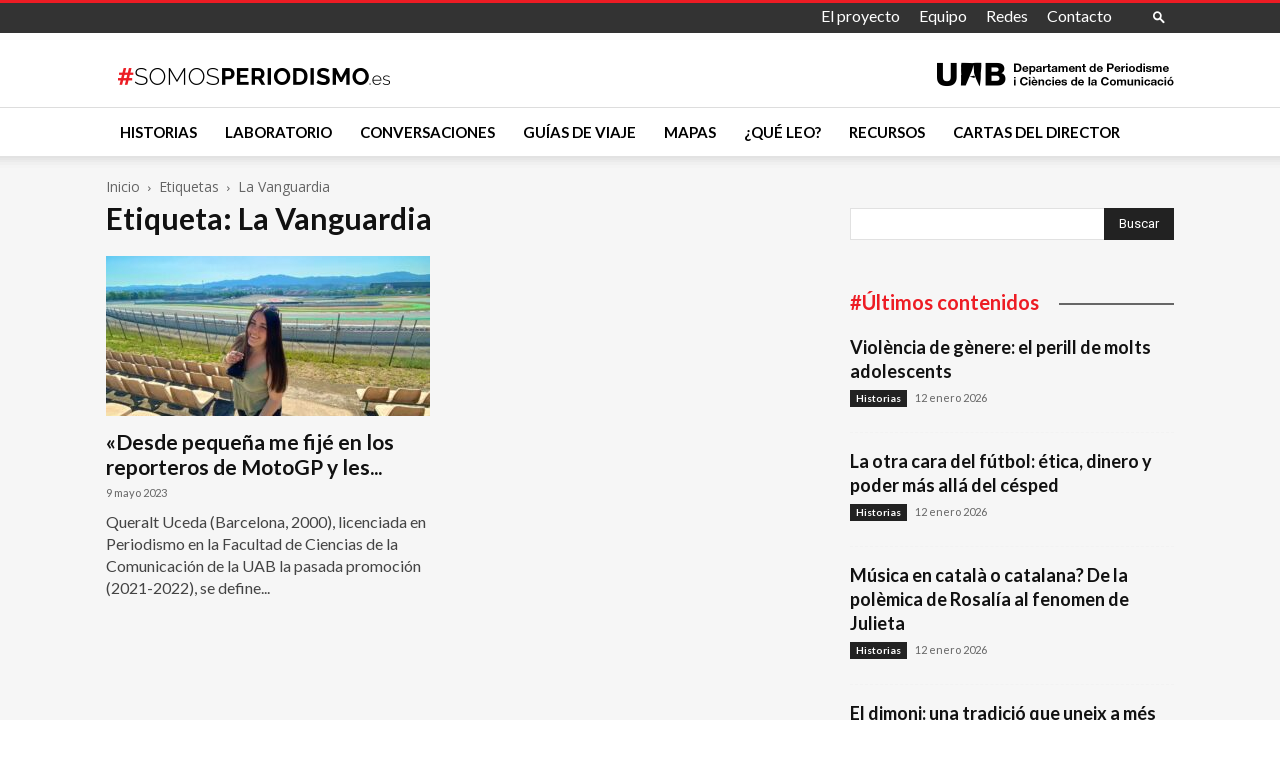

--- FILE ---
content_type: text/html; charset=utf-8
request_url: https://www.google.com/recaptcha/api2/anchor?ar=1&k=6LcErkIaAAAAAOkr-3BKX996RIw7uRQZZbxKlFQv&co=aHR0cHM6Ly9zb21vc3BlcmlvZGlzbW8uZXM6NDQz&hl=en&v=PoyoqOPhxBO7pBk68S4YbpHZ&size=invisible&anchor-ms=20000&execute-ms=30000&cb=rkxgptfvoa3l
body_size: 48735
content:
<!DOCTYPE HTML><html dir="ltr" lang="en"><head><meta http-equiv="Content-Type" content="text/html; charset=UTF-8">
<meta http-equiv="X-UA-Compatible" content="IE=edge">
<title>reCAPTCHA</title>
<style type="text/css">
/* cyrillic-ext */
@font-face {
  font-family: 'Roboto';
  font-style: normal;
  font-weight: 400;
  font-stretch: 100%;
  src: url(//fonts.gstatic.com/s/roboto/v48/KFO7CnqEu92Fr1ME7kSn66aGLdTylUAMa3GUBHMdazTgWw.woff2) format('woff2');
  unicode-range: U+0460-052F, U+1C80-1C8A, U+20B4, U+2DE0-2DFF, U+A640-A69F, U+FE2E-FE2F;
}
/* cyrillic */
@font-face {
  font-family: 'Roboto';
  font-style: normal;
  font-weight: 400;
  font-stretch: 100%;
  src: url(//fonts.gstatic.com/s/roboto/v48/KFO7CnqEu92Fr1ME7kSn66aGLdTylUAMa3iUBHMdazTgWw.woff2) format('woff2');
  unicode-range: U+0301, U+0400-045F, U+0490-0491, U+04B0-04B1, U+2116;
}
/* greek-ext */
@font-face {
  font-family: 'Roboto';
  font-style: normal;
  font-weight: 400;
  font-stretch: 100%;
  src: url(//fonts.gstatic.com/s/roboto/v48/KFO7CnqEu92Fr1ME7kSn66aGLdTylUAMa3CUBHMdazTgWw.woff2) format('woff2');
  unicode-range: U+1F00-1FFF;
}
/* greek */
@font-face {
  font-family: 'Roboto';
  font-style: normal;
  font-weight: 400;
  font-stretch: 100%;
  src: url(//fonts.gstatic.com/s/roboto/v48/KFO7CnqEu92Fr1ME7kSn66aGLdTylUAMa3-UBHMdazTgWw.woff2) format('woff2');
  unicode-range: U+0370-0377, U+037A-037F, U+0384-038A, U+038C, U+038E-03A1, U+03A3-03FF;
}
/* math */
@font-face {
  font-family: 'Roboto';
  font-style: normal;
  font-weight: 400;
  font-stretch: 100%;
  src: url(//fonts.gstatic.com/s/roboto/v48/KFO7CnqEu92Fr1ME7kSn66aGLdTylUAMawCUBHMdazTgWw.woff2) format('woff2');
  unicode-range: U+0302-0303, U+0305, U+0307-0308, U+0310, U+0312, U+0315, U+031A, U+0326-0327, U+032C, U+032F-0330, U+0332-0333, U+0338, U+033A, U+0346, U+034D, U+0391-03A1, U+03A3-03A9, U+03B1-03C9, U+03D1, U+03D5-03D6, U+03F0-03F1, U+03F4-03F5, U+2016-2017, U+2034-2038, U+203C, U+2040, U+2043, U+2047, U+2050, U+2057, U+205F, U+2070-2071, U+2074-208E, U+2090-209C, U+20D0-20DC, U+20E1, U+20E5-20EF, U+2100-2112, U+2114-2115, U+2117-2121, U+2123-214F, U+2190, U+2192, U+2194-21AE, U+21B0-21E5, U+21F1-21F2, U+21F4-2211, U+2213-2214, U+2216-22FF, U+2308-230B, U+2310, U+2319, U+231C-2321, U+2336-237A, U+237C, U+2395, U+239B-23B7, U+23D0, U+23DC-23E1, U+2474-2475, U+25AF, U+25B3, U+25B7, U+25BD, U+25C1, U+25CA, U+25CC, U+25FB, U+266D-266F, U+27C0-27FF, U+2900-2AFF, U+2B0E-2B11, U+2B30-2B4C, U+2BFE, U+3030, U+FF5B, U+FF5D, U+1D400-1D7FF, U+1EE00-1EEFF;
}
/* symbols */
@font-face {
  font-family: 'Roboto';
  font-style: normal;
  font-weight: 400;
  font-stretch: 100%;
  src: url(//fonts.gstatic.com/s/roboto/v48/KFO7CnqEu92Fr1ME7kSn66aGLdTylUAMaxKUBHMdazTgWw.woff2) format('woff2');
  unicode-range: U+0001-000C, U+000E-001F, U+007F-009F, U+20DD-20E0, U+20E2-20E4, U+2150-218F, U+2190, U+2192, U+2194-2199, U+21AF, U+21E6-21F0, U+21F3, U+2218-2219, U+2299, U+22C4-22C6, U+2300-243F, U+2440-244A, U+2460-24FF, U+25A0-27BF, U+2800-28FF, U+2921-2922, U+2981, U+29BF, U+29EB, U+2B00-2BFF, U+4DC0-4DFF, U+FFF9-FFFB, U+10140-1018E, U+10190-1019C, U+101A0, U+101D0-101FD, U+102E0-102FB, U+10E60-10E7E, U+1D2C0-1D2D3, U+1D2E0-1D37F, U+1F000-1F0FF, U+1F100-1F1AD, U+1F1E6-1F1FF, U+1F30D-1F30F, U+1F315, U+1F31C, U+1F31E, U+1F320-1F32C, U+1F336, U+1F378, U+1F37D, U+1F382, U+1F393-1F39F, U+1F3A7-1F3A8, U+1F3AC-1F3AF, U+1F3C2, U+1F3C4-1F3C6, U+1F3CA-1F3CE, U+1F3D4-1F3E0, U+1F3ED, U+1F3F1-1F3F3, U+1F3F5-1F3F7, U+1F408, U+1F415, U+1F41F, U+1F426, U+1F43F, U+1F441-1F442, U+1F444, U+1F446-1F449, U+1F44C-1F44E, U+1F453, U+1F46A, U+1F47D, U+1F4A3, U+1F4B0, U+1F4B3, U+1F4B9, U+1F4BB, U+1F4BF, U+1F4C8-1F4CB, U+1F4D6, U+1F4DA, U+1F4DF, U+1F4E3-1F4E6, U+1F4EA-1F4ED, U+1F4F7, U+1F4F9-1F4FB, U+1F4FD-1F4FE, U+1F503, U+1F507-1F50B, U+1F50D, U+1F512-1F513, U+1F53E-1F54A, U+1F54F-1F5FA, U+1F610, U+1F650-1F67F, U+1F687, U+1F68D, U+1F691, U+1F694, U+1F698, U+1F6AD, U+1F6B2, U+1F6B9-1F6BA, U+1F6BC, U+1F6C6-1F6CF, U+1F6D3-1F6D7, U+1F6E0-1F6EA, U+1F6F0-1F6F3, U+1F6F7-1F6FC, U+1F700-1F7FF, U+1F800-1F80B, U+1F810-1F847, U+1F850-1F859, U+1F860-1F887, U+1F890-1F8AD, U+1F8B0-1F8BB, U+1F8C0-1F8C1, U+1F900-1F90B, U+1F93B, U+1F946, U+1F984, U+1F996, U+1F9E9, U+1FA00-1FA6F, U+1FA70-1FA7C, U+1FA80-1FA89, U+1FA8F-1FAC6, U+1FACE-1FADC, U+1FADF-1FAE9, U+1FAF0-1FAF8, U+1FB00-1FBFF;
}
/* vietnamese */
@font-face {
  font-family: 'Roboto';
  font-style: normal;
  font-weight: 400;
  font-stretch: 100%;
  src: url(//fonts.gstatic.com/s/roboto/v48/KFO7CnqEu92Fr1ME7kSn66aGLdTylUAMa3OUBHMdazTgWw.woff2) format('woff2');
  unicode-range: U+0102-0103, U+0110-0111, U+0128-0129, U+0168-0169, U+01A0-01A1, U+01AF-01B0, U+0300-0301, U+0303-0304, U+0308-0309, U+0323, U+0329, U+1EA0-1EF9, U+20AB;
}
/* latin-ext */
@font-face {
  font-family: 'Roboto';
  font-style: normal;
  font-weight: 400;
  font-stretch: 100%;
  src: url(//fonts.gstatic.com/s/roboto/v48/KFO7CnqEu92Fr1ME7kSn66aGLdTylUAMa3KUBHMdazTgWw.woff2) format('woff2');
  unicode-range: U+0100-02BA, U+02BD-02C5, U+02C7-02CC, U+02CE-02D7, U+02DD-02FF, U+0304, U+0308, U+0329, U+1D00-1DBF, U+1E00-1E9F, U+1EF2-1EFF, U+2020, U+20A0-20AB, U+20AD-20C0, U+2113, U+2C60-2C7F, U+A720-A7FF;
}
/* latin */
@font-face {
  font-family: 'Roboto';
  font-style: normal;
  font-weight: 400;
  font-stretch: 100%;
  src: url(//fonts.gstatic.com/s/roboto/v48/KFO7CnqEu92Fr1ME7kSn66aGLdTylUAMa3yUBHMdazQ.woff2) format('woff2');
  unicode-range: U+0000-00FF, U+0131, U+0152-0153, U+02BB-02BC, U+02C6, U+02DA, U+02DC, U+0304, U+0308, U+0329, U+2000-206F, U+20AC, U+2122, U+2191, U+2193, U+2212, U+2215, U+FEFF, U+FFFD;
}
/* cyrillic-ext */
@font-face {
  font-family: 'Roboto';
  font-style: normal;
  font-weight: 500;
  font-stretch: 100%;
  src: url(//fonts.gstatic.com/s/roboto/v48/KFO7CnqEu92Fr1ME7kSn66aGLdTylUAMa3GUBHMdazTgWw.woff2) format('woff2');
  unicode-range: U+0460-052F, U+1C80-1C8A, U+20B4, U+2DE0-2DFF, U+A640-A69F, U+FE2E-FE2F;
}
/* cyrillic */
@font-face {
  font-family: 'Roboto';
  font-style: normal;
  font-weight: 500;
  font-stretch: 100%;
  src: url(//fonts.gstatic.com/s/roboto/v48/KFO7CnqEu92Fr1ME7kSn66aGLdTylUAMa3iUBHMdazTgWw.woff2) format('woff2');
  unicode-range: U+0301, U+0400-045F, U+0490-0491, U+04B0-04B1, U+2116;
}
/* greek-ext */
@font-face {
  font-family: 'Roboto';
  font-style: normal;
  font-weight: 500;
  font-stretch: 100%;
  src: url(//fonts.gstatic.com/s/roboto/v48/KFO7CnqEu92Fr1ME7kSn66aGLdTylUAMa3CUBHMdazTgWw.woff2) format('woff2');
  unicode-range: U+1F00-1FFF;
}
/* greek */
@font-face {
  font-family: 'Roboto';
  font-style: normal;
  font-weight: 500;
  font-stretch: 100%;
  src: url(//fonts.gstatic.com/s/roboto/v48/KFO7CnqEu92Fr1ME7kSn66aGLdTylUAMa3-UBHMdazTgWw.woff2) format('woff2');
  unicode-range: U+0370-0377, U+037A-037F, U+0384-038A, U+038C, U+038E-03A1, U+03A3-03FF;
}
/* math */
@font-face {
  font-family: 'Roboto';
  font-style: normal;
  font-weight: 500;
  font-stretch: 100%;
  src: url(//fonts.gstatic.com/s/roboto/v48/KFO7CnqEu92Fr1ME7kSn66aGLdTylUAMawCUBHMdazTgWw.woff2) format('woff2');
  unicode-range: U+0302-0303, U+0305, U+0307-0308, U+0310, U+0312, U+0315, U+031A, U+0326-0327, U+032C, U+032F-0330, U+0332-0333, U+0338, U+033A, U+0346, U+034D, U+0391-03A1, U+03A3-03A9, U+03B1-03C9, U+03D1, U+03D5-03D6, U+03F0-03F1, U+03F4-03F5, U+2016-2017, U+2034-2038, U+203C, U+2040, U+2043, U+2047, U+2050, U+2057, U+205F, U+2070-2071, U+2074-208E, U+2090-209C, U+20D0-20DC, U+20E1, U+20E5-20EF, U+2100-2112, U+2114-2115, U+2117-2121, U+2123-214F, U+2190, U+2192, U+2194-21AE, U+21B0-21E5, U+21F1-21F2, U+21F4-2211, U+2213-2214, U+2216-22FF, U+2308-230B, U+2310, U+2319, U+231C-2321, U+2336-237A, U+237C, U+2395, U+239B-23B7, U+23D0, U+23DC-23E1, U+2474-2475, U+25AF, U+25B3, U+25B7, U+25BD, U+25C1, U+25CA, U+25CC, U+25FB, U+266D-266F, U+27C0-27FF, U+2900-2AFF, U+2B0E-2B11, U+2B30-2B4C, U+2BFE, U+3030, U+FF5B, U+FF5D, U+1D400-1D7FF, U+1EE00-1EEFF;
}
/* symbols */
@font-face {
  font-family: 'Roboto';
  font-style: normal;
  font-weight: 500;
  font-stretch: 100%;
  src: url(//fonts.gstatic.com/s/roboto/v48/KFO7CnqEu92Fr1ME7kSn66aGLdTylUAMaxKUBHMdazTgWw.woff2) format('woff2');
  unicode-range: U+0001-000C, U+000E-001F, U+007F-009F, U+20DD-20E0, U+20E2-20E4, U+2150-218F, U+2190, U+2192, U+2194-2199, U+21AF, U+21E6-21F0, U+21F3, U+2218-2219, U+2299, U+22C4-22C6, U+2300-243F, U+2440-244A, U+2460-24FF, U+25A0-27BF, U+2800-28FF, U+2921-2922, U+2981, U+29BF, U+29EB, U+2B00-2BFF, U+4DC0-4DFF, U+FFF9-FFFB, U+10140-1018E, U+10190-1019C, U+101A0, U+101D0-101FD, U+102E0-102FB, U+10E60-10E7E, U+1D2C0-1D2D3, U+1D2E0-1D37F, U+1F000-1F0FF, U+1F100-1F1AD, U+1F1E6-1F1FF, U+1F30D-1F30F, U+1F315, U+1F31C, U+1F31E, U+1F320-1F32C, U+1F336, U+1F378, U+1F37D, U+1F382, U+1F393-1F39F, U+1F3A7-1F3A8, U+1F3AC-1F3AF, U+1F3C2, U+1F3C4-1F3C6, U+1F3CA-1F3CE, U+1F3D4-1F3E0, U+1F3ED, U+1F3F1-1F3F3, U+1F3F5-1F3F7, U+1F408, U+1F415, U+1F41F, U+1F426, U+1F43F, U+1F441-1F442, U+1F444, U+1F446-1F449, U+1F44C-1F44E, U+1F453, U+1F46A, U+1F47D, U+1F4A3, U+1F4B0, U+1F4B3, U+1F4B9, U+1F4BB, U+1F4BF, U+1F4C8-1F4CB, U+1F4D6, U+1F4DA, U+1F4DF, U+1F4E3-1F4E6, U+1F4EA-1F4ED, U+1F4F7, U+1F4F9-1F4FB, U+1F4FD-1F4FE, U+1F503, U+1F507-1F50B, U+1F50D, U+1F512-1F513, U+1F53E-1F54A, U+1F54F-1F5FA, U+1F610, U+1F650-1F67F, U+1F687, U+1F68D, U+1F691, U+1F694, U+1F698, U+1F6AD, U+1F6B2, U+1F6B9-1F6BA, U+1F6BC, U+1F6C6-1F6CF, U+1F6D3-1F6D7, U+1F6E0-1F6EA, U+1F6F0-1F6F3, U+1F6F7-1F6FC, U+1F700-1F7FF, U+1F800-1F80B, U+1F810-1F847, U+1F850-1F859, U+1F860-1F887, U+1F890-1F8AD, U+1F8B0-1F8BB, U+1F8C0-1F8C1, U+1F900-1F90B, U+1F93B, U+1F946, U+1F984, U+1F996, U+1F9E9, U+1FA00-1FA6F, U+1FA70-1FA7C, U+1FA80-1FA89, U+1FA8F-1FAC6, U+1FACE-1FADC, U+1FADF-1FAE9, U+1FAF0-1FAF8, U+1FB00-1FBFF;
}
/* vietnamese */
@font-face {
  font-family: 'Roboto';
  font-style: normal;
  font-weight: 500;
  font-stretch: 100%;
  src: url(//fonts.gstatic.com/s/roboto/v48/KFO7CnqEu92Fr1ME7kSn66aGLdTylUAMa3OUBHMdazTgWw.woff2) format('woff2');
  unicode-range: U+0102-0103, U+0110-0111, U+0128-0129, U+0168-0169, U+01A0-01A1, U+01AF-01B0, U+0300-0301, U+0303-0304, U+0308-0309, U+0323, U+0329, U+1EA0-1EF9, U+20AB;
}
/* latin-ext */
@font-face {
  font-family: 'Roboto';
  font-style: normal;
  font-weight: 500;
  font-stretch: 100%;
  src: url(//fonts.gstatic.com/s/roboto/v48/KFO7CnqEu92Fr1ME7kSn66aGLdTylUAMa3KUBHMdazTgWw.woff2) format('woff2');
  unicode-range: U+0100-02BA, U+02BD-02C5, U+02C7-02CC, U+02CE-02D7, U+02DD-02FF, U+0304, U+0308, U+0329, U+1D00-1DBF, U+1E00-1E9F, U+1EF2-1EFF, U+2020, U+20A0-20AB, U+20AD-20C0, U+2113, U+2C60-2C7F, U+A720-A7FF;
}
/* latin */
@font-face {
  font-family: 'Roboto';
  font-style: normal;
  font-weight: 500;
  font-stretch: 100%;
  src: url(//fonts.gstatic.com/s/roboto/v48/KFO7CnqEu92Fr1ME7kSn66aGLdTylUAMa3yUBHMdazQ.woff2) format('woff2');
  unicode-range: U+0000-00FF, U+0131, U+0152-0153, U+02BB-02BC, U+02C6, U+02DA, U+02DC, U+0304, U+0308, U+0329, U+2000-206F, U+20AC, U+2122, U+2191, U+2193, U+2212, U+2215, U+FEFF, U+FFFD;
}
/* cyrillic-ext */
@font-face {
  font-family: 'Roboto';
  font-style: normal;
  font-weight: 900;
  font-stretch: 100%;
  src: url(//fonts.gstatic.com/s/roboto/v48/KFO7CnqEu92Fr1ME7kSn66aGLdTylUAMa3GUBHMdazTgWw.woff2) format('woff2');
  unicode-range: U+0460-052F, U+1C80-1C8A, U+20B4, U+2DE0-2DFF, U+A640-A69F, U+FE2E-FE2F;
}
/* cyrillic */
@font-face {
  font-family: 'Roboto';
  font-style: normal;
  font-weight: 900;
  font-stretch: 100%;
  src: url(//fonts.gstatic.com/s/roboto/v48/KFO7CnqEu92Fr1ME7kSn66aGLdTylUAMa3iUBHMdazTgWw.woff2) format('woff2');
  unicode-range: U+0301, U+0400-045F, U+0490-0491, U+04B0-04B1, U+2116;
}
/* greek-ext */
@font-face {
  font-family: 'Roboto';
  font-style: normal;
  font-weight: 900;
  font-stretch: 100%;
  src: url(//fonts.gstatic.com/s/roboto/v48/KFO7CnqEu92Fr1ME7kSn66aGLdTylUAMa3CUBHMdazTgWw.woff2) format('woff2');
  unicode-range: U+1F00-1FFF;
}
/* greek */
@font-face {
  font-family: 'Roboto';
  font-style: normal;
  font-weight: 900;
  font-stretch: 100%;
  src: url(//fonts.gstatic.com/s/roboto/v48/KFO7CnqEu92Fr1ME7kSn66aGLdTylUAMa3-UBHMdazTgWw.woff2) format('woff2');
  unicode-range: U+0370-0377, U+037A-037F, U+0384-038A, U+038C, U+038E-03A1, U+03A3-03FF;
}
/* math */
@font-face {
  font-family: 'Roboto';
  font-style: normal;
  font-weight: 900;
  font-stretch: 100%;
  src: url(//fonts.gstatic.com/s/roboto/v48/KFO7CnqEu92Fr1ME7kSn66aGLdTylUAMawCUBHMdazTgWw.woff2) format('woff2');
  unicode-range: U+0302-0303, U+0305, U+0307-0308, U+0310, U+0312, U+0315, U+031A, U+0326-0327, U+032C, U+032F-0330, U+0332-0333, U+0338, U+033A, U+0346, U+034D, U+0391-03A1, U+03A3-03A9, U+03B1-03C9, U+03D1, U+03D5-03D6, U+03F0-03F1, U+03F4-03F5, U+2016-2017, U+2034-2038, U+203C, U+2040, U+2043, U+2047, U+2050, U+2057, U+205F, U+2070-2071, U+2074-208E, U+2090-209C, U+20D0-20DC, U+20E1, U+20E5-20EF, U+2100-2112, U+2114-2115, U+2117-2121, U+2123-214F, U+2190, U+2192, U+2194-21AE, U+21B0-21E5, U+21F1-21F2, U+21F4-2211, U+2213-2214, U+2216-22FF, U+2308-230B, U+2310, U+2319, U+231C-2321, U+2336-237A, U+237C, U+2395, U+239B-23B7, U+23D0, U+23DC-23E1, U+2474-2475, U+25AF, U+25B3, U+25B7, U+25BD, U+25C1, U+25CA, U+25CC, U+25FB, U+266D-266F, U+27C0-27FF, U+2900-2AFF, U+2B0E-2B11, U+2B30-2B4C, U+2BFE, U+3030, U+FF5B, U+FF5D, U+1D400-1D7FF, U+1EE00-1EEFF;
}
/* symbols */
@font-face {
  font-family: 'Roboto';
  font-style: normal;
  font-weight: 900;
  font-stretch: 100%;
  src: url(//fonts.gstatic.com/s/roboto/v48/KFO7CnqEu92Fr1ME7kSn66aGLdTylUAMaxKUBHMdazTgWw.woff2) format('woff2');
  unicode-range: U+0001-000C, U+000E-001F, U+007F-009F, U+20DD-20E0, U+20E2-20E4, U+2150-218F, U+2190, U+2192, U+2194-2199, U+21AF, U+21E6-21F0, U+21F3, U+2218-2219, U+2299, U+22C4-22C6, U+2300-243F, U+2440-244A, U+2460-24FF, U+25A0-27BF, U+2800-28FF, U+2921-2922, U+2981, U+29BF, U+29EB, U+2B00-2BFF, U+4DC0-4DFF, U+FFF9-FFFB, U+10140-1018E, U+10190-1019C, U+101A0, U+101D0-101FD, U+102E0-102FB, U+10E60-10E7E, U+1D2C0-1D2D3, U+1D2E0-1D37F, U+1F000-1F0FF, U+1F100-1F1AD, U+1F1E6-1F1FF, U+1F30D-1F30F, U+1F315, U+1F31C, U+1F31E, U+1F320-1F32C, U+1F336, U+1F378, U+1F37D, U+1F382, U+1F393-1F39F, U+1F3A7-1F3A8, U+1F3AC-1F3AF, U+1F3C2, U+1F3C4-1F3C6, U+1F3CA-1F3CE, U+1F3D4-1F3E0, U+1F3ED, U+1F3F1-1F3F3, U+1F3F5-1F3F7, U+1F408, U+1F415, U+1F41F, U+1F426, U+1F43F, U+1F441-1F442, U+1F444, U+1F446-1F449, U+1F44C-1F44E, U+1F453, U+1F46A, U+1F47D, U+1F4A3, U+1F4B0, U+1F4B3, U+1F4B9, U+1F4BB, U+1F4BF, U+1F4C8-1F4CB, U+1F4D6, U+1F4DA, U+1F4DF, U+1F4E3-1F4E6, U+1F4EA-1F4ED, U+1F4F7, U+1F4F9-1F4FB, U+1F4FD-1F4FE, U+1F503, U+1F507-1F50B, U+1F50D, U+1F512-1F513, U+1F53E-1F54A, U+1F54F-1F5FA, U+1F610, U+1F650-1F67F, U+1F687, U+1F68D, U+1F691, U+1F694, U+1F698, U+1F6AD, U+1F6B2, U+1F6B9-1F6BA, U+1F6BC, U+1F6C6-1F6CF, U+1F6D3-1F6D7, U+1F6E0-1F6EA, U+1F6F0-1F6F3, U+1F6F7-1F6FC, U+1F700-1F7FF, U+1F800-1F80B, U+1F810-1F847, U+1F850-1F859, U+1F860-1F887, U+1F890-1F8AD, U+1F8B0-1F8BB, U+1F8C0-1F8C1, U+1F900-1F90B, U+1F93B, U+1F946, U+1F984, U+1F996, U+1F9E9, U+1FA00-1FA6F, U+1FA70-1FA7C, U+1FA80-1FA89, U+1FA8F-1FAC6, U+1FACE-1FADC, U+1FADF-1FAE9, U+1FAF0-1FAF8, U+1FB00-1FBFF;
}
/* vietnamese */
@font-face {
  font-family: 'Roboto';
  font-style: normal;
  font-weight: 900;
  font-stretch: 100%;
  src: url(//fonts.gstatic.com/s/roboto/v48/KFO7CnqEu92Fr1ME7kSn66aGLdTylUAMa3OUBHMdazTgWw.woff2) format('woff2');
  unicode-range: U+0102-0103, U+0110-0111, U+0128-0129, U+0168-0169, U+01A0-01A1, U+01AF-01B0, U+0300-0301, U+0303-0304, U+0308-0309, U+0323, U+0329, U+1EA0-1EF9, U+20AB;
}
/* latin-ext */
@font-face {
  font-family: 'Roboto';
  font-style: normal;
  font-weight: 900;
  font-stretch: 100%;
  src: url(//fonts.gstatic.com/s/roboto/v48/KFO7CnqEu92Fr1ME7kSn66aGLdTylUAMa3KUBHMdazTgWw.woff2) format('woff2');
  unicode-range: U+0100-02BA, U+02BD-02C5, U+02C7-02CC, U+02CE-02D7, U+02DD-02FF, U+0304, U+0308, U+0329, U+1D00-1DBF, U+1E00-1E9F, U+1EF2-1EFF, U+2020, U+20A0-20AB, U+20AD-20C0, U+2113, U+2C60-2C7F, U+A720-A7FF;
}
/* latin */
@font-face {
  font-family: 'Roboto';
  font-style: normal;
  font-weight: 900;
  font-stretch: 100%;
  src: url(//fonts.gstatic.com/s/roboto/v48/KFO7CnqEu92Fr1ME7kSn66aGLdTylUAMa3yUBHMdazQ.woff2) format('woff2');
  unicode-range: U+0000-00FF, U+0131, U+0152-0153, U+02BB-02BC, U+02C6, U+02DA, U+02DC, U+0304, U+0308, U+0329, U+2000-206F, U+20AC, U+2122, U+2191, U+2193, U+2212, U+2215, U+FEFF, U+FFFD;
}

</style>
<link rel="stylesheet" type="text/css" href="https://www.gstatic.com/recaptcha/releases/PoyoqOPhxBO7pBk68S4YbpHZ/styles__ltr.css">
<script nonce="TGqKg0muKToOvjJ40ahu2g" type="text/javascript">window['__recaptcha_api'] = 'https://www.google.com/recaptcha/api2/';</script>
<script type="text/javascript" src="https://www.gstatic.com/recaptcha/releases/PoyoqOPhxBO7pBk68S4YbpHZ/recaptcha__en.js" nonce="TGqKg0muKToOvjJ40ahu2g">
      
    </script></head>
<body><div id="rc-anchor-alert" class="rc-anchor-alert"></div>
<input type="hidden" id="recaptcha-token" value="[base64]">
<script type="text/javascript" nonce="TGqKg0muKToOvjJ40ahu2g">
      recaptcha.anchor.Main.init("[\x22ainput\x22,[\x22bgdata\x22,\x22\x22,\[base64]/[base64]/bmV3IFpbdF0obVswXSk6Sz09Mj9uZXcgWlt0XShtWzBdLG1bMV0pOks9PTM/bmV3IFpbdF0obVswXSxtWzFdLG1bMl0pOks9PTQ/[base64]/[base64]/[base64]/[base64]/[base64]/[base64]/[base64]/[base64]/[base64]/[base64]/[base64]/[base64]/[base64]/[base64]\\u003d\\u003d\x22,\[base64]\\u003d\\u003d\x22,\x22Zgliw6ZELmHCm8OvM8OHwqzDp8Kqw5/Doy0Sw5vCs8KawqgLw6jCnjjCm8OIwqjCqsKDwqcfGyXCsFNIasOuecKgaMKCBMO0XsO7w7tAEAXDi8K8bMOWbQF3A8Khw6YLw63CncKgwqcww5vDmcO7w7/DrV1sQxhgVDxzAS7Dl8Ofw4rCrcO8TgZEABPCpMKGKlVpw75Ze3JYw7QHaS9YH8KHw7/CoigzaMOmUsOLY8K2w5txw7PDrR1Aw5vDpsOGS8KWFcKeCcO/wpwDbyDCk1/[base64]/[base64]/DsK7W8OTDTfCujnDmCRBw47CqC1WNG/CvcOGD8OXw5Vrwr8kaMOvwq3Dp8KmaTPCpzd1w5XDiSnDkmAuwrRUw4jCr08uYT4mw5HDolVRwpLDoMKOw4ICwpsxw5DCk8KLbjQxATLDm39hcsOHKMO2V0rCnMO1Ukp2w6PDjsOPw7nCpkPDhcKJd3QMwoFowqfCvETDvsOWw4PCrsKAwpLDvsK7wohWdcKaD3h/wpcXamRhw7U6wq7CqMOjw4dzB8KFSsODDMKjOVfChWrDkQMtw4LCjMOzbgQUQmrDvQIgL0nCgMKYT1bDoDnDlVXCqGoNw41gbD/CsMO5WcKNw5/CtMK1w5XCqF8/JMKgbSHDocKCw5/CjyHCohDClsOyaMOtVcKNw7BLwr/[base64]/ChMKsc1nCjldpLRrDg0LDjsK7NyhzNFLDjlxQw7BAwr/CssO1wqHDjyvDiMKwNsOVw4LCjhQ7wrnCg0/DpBorSn/DoiBXwoEgA8O5wr4mw79HwrYew4Qjw6pmOMKbw44sw4vDgTk1OTnClsKFdsOAD8Oqw6I6A8OSTyHCu2smw6fCiGzCokl8wp8Hw5M9NDEPISnDrhHDrMO3MMOORynCucOcwo9cAydJw4vCjMK5bRTDpCFSw5/[base64]/Cuzh9wrjDhU3DjcOfwobCunxjSsKgS8KHw4FpVsKUw7IZA8K3wo/DpzMkVX4NJHPCqBRtwo1DVEwhKTwQwo92wqzCsicyF8OAcUXDvyvCjQfDmsK9YcKlw71QWjgdwqEVRA0WZ8O4EUNwwovDpwQ+wq0pZ8KkNgpqF8KQw4jDnMOxw4/Di8OtMcKLwpssE8OGw4rCp8OSw4nDvRwJBCnDrmV8wr3Cg0/[base64]/Cj8OgwqbDqMKACUfCtcKADRYEwq0rwqlqwoTDhW7CownDv1NySMKNw5gFW8KdwogFd2DDqsOnHiZEBsKow5zDgAPCnBQ9IVlOw6fCssO9SsOGw69IwoN0woktw4FOSMKAw5XDs8OaDC/DgMOwwq/CosOLCk3CvsOawqnCkl7DrE7Dh8OFazEJZsKNw6Vow5rDiF3Dt8O9IcKHeSXDkGvDrsKmGcOCAnQjw401S8OhwrYrGsO9KxwvwqnCgsOnwoJxwpBrUzHDqHsywoTDq8K/wpbDlMKowoN+OhLCmsKMDXAjwq7DosKzLwo7HsOtwqrChjnDrcOLdnsuwo/CkMKff8O0R0bCqsONw4HDtcKbw5PDiUtRw5olfDpdw6FLenQYNlXDsMOBE0jCv0/CqGnDgMOpF2HCo8KMCADChEHCiVdIAsOmwovCjULDkHwfM2zDgGbDq8KCwpMlKm0GSsOtZMKMw4vCmsOhJ0jDpjXDhMOgFcO+wo/DnsK7J2jDm1DDtwEjwrrCisKvHMKrVRxeUVjCvsKYAsOUCMKzLXfDssKMEsOsGDfDnXnDusODAcK+wq1WwobClsOSw4/CshIVOS3DsnAUwoLCtcK8T8KAwonDo0vClsKOwqvDlsKWJEPCqsOpEkAFw7scKlzDpMOlw43DpcOtN3Viw4A4w7/Du3Now4A+akzCqxhHw47DqRXDvibDt8KkYgzDqcOTwoTCicKZw7AGHiwvw4EYCMK0Q8OGGATClMKswrDCjsOKLcOSwrcBOMOfwo/Ci8KLw7NGJ8Khc8KydxPChcOjwp8sw5R/woHDgwLCp8OgwrTDvC3Do8KCw5zDosKDbMKibUhVwqzCoUslLcKVwrfDpsOawrfCisKECsKNw7HDiMOhLMOtwr3Dh8KBwpHDlXU/C0EHw6/CnDvDj1hxwrhYaQhWw7RZeMKDw6spwrbDicKFe8KaMFB9T0HCiMO7KV57V8KpwqUwPMOpw4LDklYkc8KjCsOUw7jDkTjDqcOrw41SPsOFw4XDsVZywonCvsOvwrk3MTZVd8OYLQ3CkkwQwrY8w7XCmQHCgg/DgMK5w4gTwp3CpGTChMK5w4HCmizDp8KSa8Oow6kpWn7CjcKRQzIKwqdkw6fCrsKBw43DkMOGYcKdwo9/[base64]/DksKawronDC3CosOSwp1/w5QycsOMR8KXTRXDjXc/b8Oaw4XCl09CX8K2FMKlw5hoW8OPwo8gIFw3wpQLGGfCl8Obw6xCYVfDqX9XBinDqS0gLcOdwo3Dogs7w4PDnsK5w5sIE8KNw6LDqsKwFsO8w6XDlh7DkA9+b8K4wq08w6hAHMKXwr0pZcKaw7PCkkxEOxnCtz4ZaSptw47CkCLCpsOowoTCpnxDHcOcZUTCtQ/[base64]/CtsOMwp3Com/[base64]/A23Cp8O8w58We3dpwoUFb2tABw5Tw6FUw5Ytw4wmw6LCo0HDpE/CqB/CiwPDrmpAKj1fW1PCpwhWEsOqwrfDhWDCgMKpVsOLPsKbw6TDhcKBOsKww5xgw4zDqAPDpMKTYR1RAHs1w6UvXzNNw5Igwr46MsKrHsOpwpcWKG7CoxbDiH/CtsOzw4hSX0tEwpHDrcKcNcOlF8KQwo7CncK+VVVMMwzClFLCs8KVWMOta8KpLGrCosK2Z8OwW8OcJsK4w4HDhX7CvEdWQsKZwrLCsDLDgBo6wrLDicOMw7XCsMKaLFHCmMKVwoIzw53CrsKPw6vDtlrCj8K0wrLDohrCtMK7w6PCoUvDhMKsZDLCk8KIw4vDhHDDnE/[base64]/DrnQvw4bCi8OJwooTw4TCqMOuUcOEKsKBw6TCncOlFyktLG/CnMKUA8OCwpMBB8KDIB3Cp8KlW8O/CRXCl0/CsMO8wqPCgWrCr8K+U8OBw7jCo2IMOTPCqwB2wp/DmsKrTsOsZsKdFsKew7DDmUjCmsOHwqrCsMK2JG5rw4zCj8OuwpHCl14ASsO3w7PCnUlHwr7DicKGw6DDq8ODw6zDtsOfMMOVwpDCkkvDgU3DuRAhw7lSwrDCpWw1w4bDgsKcw7XDthRJFW96AsOsRMK7SsO/f8KRW1ZKwqtzw54RwrVPAFfDnT0cHcKydsOBw5sTw7TDhsKUUBHDpXEzwocfwqnColEWwq1qwq9fHHnDj2BTDWp/wofDk8OiPsKNMQrDr8KCwpt3w4/Dp8OINsK+wqlHw75THzMcw4xzD03CrxvDozjDrlDCsyPCmWA8w73CuhXCrMOFwpbCkhbCqcOfTlpowrNdw6QKwrbDpMOZeSIWwpwdw4Z6TsKUV8OdWMOwD25mDcKEbAXDvcOvccKSYwFnwpnDqMOhw6XDnsO/F18uwoUaHEHCs2bCrMOWJcKMwoLDow/DpMOPw65Yw78uwqFGwpl1w67CjlV6w4ARcAh0woHDosKWw7fCvcOlwrTDm8KZw7g/[base64]/Cm1PDtQpnOMO4DsKee8KdFsO9w6vDnm80wpTCvGdBwqE7w6oYw73CjsKhwqLDqwvCrW/[base64]/CskBhHgAXPsOJw7dSJMKpLy7Co8Ohw4/[base64]/CnRjCp8O7w5nDmyzCkAvCp8Oowosiw4JfwpQZwpDCl8K4wrXCnQRAwrR7Q2/[base64]/[base64]/OiHDlcOHLcOdACgsZMKAYDnCvMOIw6/[base64]/Cgh9Hw6TCjMKvXihjBAnDrgzDjiJTehYcw7h2wp0CPsOOw43Ck8KHRlUMwqtUQxjCtcKZwrcswo1TwqjCoUjCiMKaHkfCqRc2c8OBbybDowoBIMKVw5x2dFBVQ8O9w4JEIMKOFcKnGj52OlfDpcOVTsOAYHHCosOEARrCuC7Cmwoow4DDnU8NYcO7wqHCuWVQBG1vw6/[base64]/DrcKrwqpbJ8OvdErDnzISwoRbw7BiEE0awpLDsMKnw5F6JG9kHhPCosKWCsKdSsOcw4JLPXokwoAMwqvCm1kvwrfCscKWNMKLU8OTHsOaZ0LCkHQxTnPDoMKIwrRqHcO6w5jDpsK5S33CvA7DssOvVMKNwo0Rwp/CisORwq/[base64]/wrLCs1B9FkjChnhPAMKYISwwwrfClMK5OVPDrcOEZMKOw4/DpsKbB8Otwq1jwqnDk8OhcMOuwpDDjsOPHsKRPAbCtTTCmhEdTsK9w7/CvsKgw61Vw4UBL8KTwog9OynDuiFBO8OIW8KRTQs/w5dpHsOCc8K+wqzCscKuwoZRSgPCs8OtwoDCvhLDvB3CqMOpLsKUwonDpkbDjWvDjkDCuHhjwoUtfMKlw4/Dt8KmwpsfwqHCpsK8SgBhwrsvccOMIlYCwoZ9w4TDnVtCaWzCiDnCocOIw49oRMOfwqodw5cbw4zDusKGN39FwpfCs28XUMKcN8K7OMO8wpvCnGQpbsKnwqjCqcOwGFRjw5zDrMOgwpBIcsOQw4zCgDkGRT/DvjDDjcO3w4gvw6rDtsKAw63DszXDsGPCnTHDkMONwrkXwrlJYMKqw7FdTnpueMOhFTReJ8KJw5FQw6vCp1DDoTHCiW3DlsKdwpDCokfDh8KowrnDilvDocOpw4fCii0nwpI0w6JjwpQLdm9VO8KIw7cPwr3DiMOnw63CscKtYC/[base64]/DtUfCvl4Pw516w5fDpsOwGxIdwrUjW8KiPT3DlnBHV8K7wqTDjC3Ci8KDwqsFHSfDrEQzOWXCqhgYw7vCg09Ww4XCj8KNbSzChsKqw5XDvCJlK188w5t9KX3CuUQ2wonCk8KTwoXDlwjCiMOWcEbCuXvCt3RVOyg/w5YIbcOvCsK8w5HDhyXDnnfDmX1aKVoYwoV9GsKowpQ0w658cHt7GcOofmDCkcOHUWclw5HCg3zDukvCnirCiUMkQDkrwqZMw7/DvyPCvFfCsMKzw6FKwpDCjEsLFw1AwqDCrWYrAzlqQGPCkcOCwo80wpI1w4s+EsKSLsKZw4cFwpYRfX7CscOUwqhFwrrCvBw9w4w/[base64]/[base64]/ClMOdYMOhEsOKI8KpG8OAw5IxOi3ClkfDh8OZwpYgXMOfecKuBS/DhsK0wpMRwp7CkQfCrW3CicOGw5p1wrZTcsK3wpXDjMO/K8K8c8OpwoDDuEIiw4xsfQJywp4Vwp0iwp9ueA4bw6vCrS4fJcKTwr19wr3CjCTCsAphdnzDh07CqcOUwrx6wqrCkBDDusOcwqfCiMOVHCRZwqXCn8O+V8Oiw4jDmQ7Dmk7CmsKLw5PCqMKTM2/DtWHChkrDqcKCEsOTUh9CXAAaw5TCpTdJwr3Dq8OwZsKyw6HDrmZzw6BhcsKiwqM2PC1WOCzCoV/CrU13HsOgw6hmE8ONwoAyaB/CkGwpw7PDqsKXFcKcVcKXI8OQwpbCnsK6w6pAwoFVUsO/[base64]/[base64]/Di2PDhcOTDcKWw5TDvWPCrnDDm8OEX1wRQsOgDMOhQkA/LD5fwrfCoWtFw7XCtsKVw60Zw4bCvcKtw5YQEFswAsOnw5bDpTRJGcO1RR0uABoaw4wiGsKDwqDDmiBfNWt1FMKkwoU3wog6wq/CtcOWw6IuRsOHcMOwMAPDiMOEw7NTZ8KHKCZ7SsOBMCPDgz4Kw4EqAcOpE8OewrtWIBlXQsOELFfCjUI+YnPCj3XCk2V0DMOTwqbDrsKPc382wok+w6JAwrZ+aCs9w7EbwrXCuB/DoMKuHGYsHcOuCj8OwqgbZ1kDPj05TS0fMsKbYsOSZMO4LyvCnVPDiVtEw7sOdT8EwrzDr8KXw73DtsK1dlzCpAQGwpt8w5sKfcOcVBvDkGgrcMOQK8KEw7jDlsOcTidPIcKAE2Ftw7vCiHUJJnh7a2NyQ2xtRMK/V8OVwqcIHsKXBMKbFMK0GMOQOsOrAcKMHMO3w5UMwqs5ScO/[base64]/Cs3XCncKrORXCnUXCqMKmdcOVCUDDi8KaF8KAwpEHcHUtQMOjwp5xw7fDtgJ4wrjDs8KOEcKLwoEtw6gyG8KRIirClMKGIcK/fAhXwovDq8OdGsKjw74FwqlpIhhSwrXDlnYPdMKPHcKudVw0w6s7w5/[base64]/Cv31uSAjDrATCmcKaw7x3w7PDksKUE8KTSw5McsOXwo4PbWLDnsKzPsKvwpDCmxQXOsOIw68recKaw5MjWSxYwox3w6bDjkheXMO2w5zDjcO6M8Klw4NhwoRswox+w7shCCMNwqvCocOwVwvChBYcXcOwGsOqbMKbw7UIVUbDgMOLwp/CicKhw77CvTfCsTfDtzDDu3bDvxfChsORw5bCvk/CsFpAZ8K9wpPCuQfCjUfCoXUmwqo3wozDvMKYw6HCsjsgecOUw77DksKvW8KIwqXDsMKTwpTCkXl5wpNpwpRqwqQBwrXCjm5Lw4pLWG3DuMKUSirCg0HCoMKJIsOow5htw7UYOsOJwpLDmcOOD1LCnREPMyrDpCNawoYcw47CgmgvC2HCg0g/[base64]/CmmdfRxHCusOTw5AJLMOoP8Khw5Fhwq8lwqMGJF0uwrvDoMK3woXCv0hjw4PDvwsyagVeOcOEw5TCs2vCtz41wr7DskQDbHIfKsO5P0rCiMKuwr/DnMKOZl3DjTVvF8KkwrckX3zCusKgwp0GIhZtecO5wp/CgzDDt8Oyw6QvJBXCsHx+w5UGwrRsDMOKOjHDswHCqsOBwrBkw6JLP0vDrsOwZm7Dt8Opw7vClcO8PSt7PsKBwq7DjkI3d01jwoQUGEjDsHHCmxRWU8Okw6YYw4PCqDfDjX/[base64]/[base64]/CjsKZVcO3w6XDncOCwqYWw67Cl8O3I3HDijJwwojDp8OgIlxGc8OHNlbDsMKFwq1Kw6rDnMObwps2wqLDtlNcw60qwpgzwrVEUj3DikXCqU3Dl2HCs8OBeRPCvWJJJMKuCTzCjMO4w64QJDFNeFF7G8ORwrrClcO0KGrDhwYfGW89J0/CrCNJbwgUazAgfcKgMUXDkcOJIMK0wrTDk8KkQWUkQBnCgMOdWcK3w7TDqmHDomjDk8OqwqDCswpXBMKowpnCjRTCm27DuMOpwpvDhcOhMUlwY1HDsl43STxdHcOuwrPCsEZMak9eeQrCi8KpZMOHSMOZNsKpAcOsw61OLDjDtsOkHAbDnsKxw5oAH8Ozw44ywp/Dl3NIwpzDtVMQOMOXdcOfUsOVWB3ClVXDpDl1wrfDoB/CvHQAO1bDgcKGNsKbWx/[base64]/[base64]/DkMOkwocIHcKARsKCFMKnwrtgDsKcwqjCuMO1JMKvwrDCmMOxBQvCnsKOw7diAkDCnm/Dhzs5TMOlcnFiw4PCvGrDjMKgTljDkGgiw4wTwrDCvMKTw4LCjsKbd3/CtRXCh8OTw7zDh8OCPcKBw7ZIw7bDvsKhJxE8azNND8KRw7fDmlvDjGHDshlpwr4zwojCm8OnD8OIGQ/DtHceb8O6wpPDtUxpTHAtwpbDiy9Cw50KYXvDpVjCrUMHP8Kuw5/Dh8KRw44kGFbDkMO+woXCjsOPE8OSdsOPL8Kiw6vDrHrDpzbDgcOxFMKMHD/CtW1KcMOMw7EfIMO/wrYyHMOow68Kwp1XC8OBwqDDpcKaejkuw7zDh8KgAWjDr1XCvsOXEBrDgC5mIW9/[base64]/Dv8KQw6LChMOOMz/[base64]/[base64]/Cv8K4L1oCwqzDocK+KB3CkcO4w58jw4jDnsK2w7dRSGnDnsKqBy/CvcOTwqt6KUtzw5dkLsKlw6PCl8OLXn8Dwo8DWsOdwrpVKSZDw7RJb1TCqMKBWgjCnE8PbMKRwprChMOgw4/DjMKmw6Z+w7XDqMKtw5Zqw7/DosKpwq7CpsOwRjoSw6rCrMOxw6HDqSNAOiZiw7PDhsOSXl/Cs3HDssOQZGHDp8OzYsKawoPDk8KNw4fDmMK5wp9lw4ENwqlDw47DmgrCl0jDgn/DsMKNw4HCmAZDwoR7ccKzBMKaN8Okwr3CosO6K8Kiwr4oaFZ5esKfOcOmwqgewrdAc8KZwr0Lai14w7tdY8KAwq0aw5rDrU9BY0PDuMOuwp/CjMO8CzbCn8OpwpQWwpICw6BDF8OlMG9iLMKdW8KyJMO3aTbCkm4bw7fDnAM/w41twrAmw5rCkWIdGcOnwrDDj1ABw7/CjHTCncKkHXTDmMOlLmtxZnsIAsKQwqHDkn3CusOYworDl1fDvMOGWgXDmAhowoNvw6lsw5/CtcKKwqdXKcKDH0rCrCnDuT7CoDLDv0crw6HDn8KnEAwqwrQlYcOUwo8OIsOtGDplX8KtNMO9QMKtwrzCuFvDtwooEcOcAzrCnMKdwrDDp2NAwqRDTMKlJMOFw67CnAZiw7/Cv1Jmw5jDtcKewq7CvcKjwqrCuXDClzBJw4DDjgnDpsKmZV0Tw6nCs8Kwf1/DrsKBw6IZE2fDq3rCpcOjwqPClAs6wr7CtRnDu8Osw5wXw5o7w4fDjUJEMMO4wqrDgXd+DsKaaMOyFxDDvsKEcB7Ct8KAw7Mzwo8jBz/[base64]/JzQ4wojCtTMlTsKwC8OywqfDpyXCnMK4WsOPwoLDuBVRKyLCtSDCv8Kvwplcw7fCisOPwrDDkxfDg8KOw7jCqBczwr/DplbCkcKVIlQ2BzLCjMOwaC/CrcKvwpMCwpTCoEASwolqw7zCl1LDoMOkw7PCvcOTAcO7HsOhBMKYF8Ofw6cTV8Otw6rDo3RDc8OILsKNSsOmG8OpKyvCisK5wp8kcj7CqQPDjMODw6/CjD8rwoFnwoXDiD7CpmcAwqnDoMKew4fCh2hQw45sPsKSMMOLwr17XMKVMkUhw5rCgB7DtsOawoklcsO7CA0BwqUFwpEMAzrDni0Vw5Ihw6pww5bCr0DDvHFfworDiQc8Vi7CiW5Gw7DCiFXDgUzDrsKxX0Ulw5HCpS7CkR/[base64]/DhcK6ZcKew4DCqihQwp8/wpRXJQ7Ds0fChRRifjU+w5VHZMOUM8K2w69+D8KKE8OGZwRNw6vCrsKZwobDt2PDox/[base64]/DoA/DuF8Rw4rCt8KHw7fDpMODw63CqwwVw7ZhasKFdzfCuxzCuUwZwqdxBCEdD8K0wohJGnYRYnzDsQTCgcKmZcOCbHjCqmQzw58aw6XCk1dLw6UTZBLCjsKbwqkrw7TCocO5e10dwo3DicKlw7FfCsO/w7VFw4fDtcOTwrE9w79Uw4HDm8OnchjDrhXCtMOjPx1TwphqEWnDsMKWJsKnw41Yw4ZDw6/DisOAw75iwpLCiMOnw4HCjktIbQrCiMKwwq3CrmRMw4V7wpvCmUU+wpvCtEnDuMKTw71iw4nDpMKyw6A8UMOJXMOgw4rDpMKbwpNHbW0cw7ZQwr/CkAjCimUFYjoJaFfCs8KMTMKowqR/UMKXaMKACRBnYMOmDBsHwpBMw5Ufb8KVdcO/w6LCh2LCvhEiK8K6wq/DoEwDZsKAN8OteFclw6rCisKADRzDssK5w6pnVSfDtcOvw7BHD8O/XBfDgk5+wpNzwp7DlMOHXMOswrfDvcKfw6LCtHYpwpPDjcK+CmvDt8Ozw50hMsKVJWgGJsK1A8Ouw4rDmzccY8OrM8Otw7nCo0bCosOoRcKQOkfCpMO5O8OfwpBCRSI7NsKWH8O/wqXCnMKHwp4wRsKNLMKZw61Dw4TCn8KvKE/[base64]/w7M+YcKxw4bCuUYIw6Q+ElTDtMOkw5Rrw5/[base64]/CtgvDmmQCCVDDgcOFV3bCty/Dp8KeEx7CmcK2w6jCusO2e0otJF53fcKOw4gMWQXCjmN7w7HDqn8Nw4cPwpLDhMO6AcOZw5/DhsKkAmrCocOoBsKNwrBIwoPDs8KxOGzDrWIFw6TDq0gASMKiFkRsw5fCsMOpw5PDiMKNXHXCumAIKMOjUcKVasOCw655Cy/DjsO/w7rDr8Otwr7Cv8KXw7EJCcO/wq/ChMOQJSnCp8KtIsOiwrNFw4TCp8OXwokkbcOXTcO6wrQewq3Dv8KWeFnCocKNw5rDrigHwrMmHMKEwqJoAEbCm8KbRWRtw5PCjwZnwrTDoU3DjRfDlBTCkAxcwprDiMKIwrvCtcOawoMOTcO9Z8OdScKpFU/CjcKIKTtXwpnDmGE8woQ2CRwvMmQLw7rCtMOkwrnDn8K1wqhnwoEdfjIfwps7bTnDi8Kdwo7Ch8K1w6rDuhTDsUJ2w7vClsO4PMOlaCXDvlLDjW/[base64]/IsOhw6zCujXDpMOow6vDhcKzw5HCn8K1JcK6RDQKYkrDsMO4w7AKNcOYw4fCi37CqcOhw4XCicOQw6/DtcK6w5nDusKOwqctw79qwp7Ck8KHRVrDscK9KildwokmATQ1w4fDmU7CtkfDjcOww68eQmbChyxmwonCmnfDksKURMKFV8Kqfw/Cp8KHYHTDhVhvR8KrDsKlw749wph8My1hwrBkw6wQSsOmC8K+wqR2DsODw6nCjcKLGCRHw4tqw7TCsg1+w5vDssKrCD7DgMKaw7MxPMOwTsKiwo7DiMOIB8OJSX5IwporfcOSfsK2w6fDlAdnwo5iPjpLwofDsMKGCsOXw4UIw5fDh8O4w5zDmTcCbMKobMOCfS/DpHHCoMOtwq/DosKnw63Du8OlAmhRwrR4FRtvRMK5XyjCgsOeRsKuQsKdw4/Cq3DCmTsywp8mw4dCwqbDrlZmDMOcwoDDjkwCw5BKHcKowpTCrsO7w455A8K5HCZkwr/Dq8K7d8K8VMKqF8KrwqUXw6TDinQAw7R1EjQyw4zDucOZwrXCg2VRWcKHw6TDkcKaPcOtHcKXSWQ+w5pXw6DCosKTw6TCuMOwB8OYwpxpwqQjAcOVwqPCixNrPcObEsOKwoh4LVTCm1HDgXXCkVXDoMKXw59Sw4/Dq8OSw51VIjfCggLDnRtjwpAlYX7DlHzDosKkw4JcXVoJw6/[base64]/Du8Kbw7/[base64]/[base64]/Dp8OsA3nDjQPDsMO/wqDCrcK2a8O/QhXCtcOzwqjDpC7Co8KhPRbCtsK2SGc7w78Cw67DiG7DlTLDkcKowosZBF7DkGfDssKiUMOZVsOvV8OGYzbDp3Nvwp18asOMHCx0fAlewrzCn8KdFmTDj8O7wrnDqsOhc2IWBh7Do8OqQMO/WyoEAkd5wprChUQuw6vDpsO6OAk2wpHCg8KswqNPw4IHw5bCjWVQw7UfPCxNw4rDkcKWwozCiUPDtRUFXsK4J8KlwqzCuMO3w7MHD3pXSCo/csOBZ8KiMMOMCnTClsKqOMK+JMK0woDDgRHDgw1saUMPwo3Du8OJDFPChsKYBR3CvMKxFVrDuSbDjizCqj7Cp8KMw7kMw5zDl0RXeE3DncOiR8O7wqgQdUHCg8K1GiYGwrAkPDY7Gl4ow7rCvcOkwoB3wq3Cs8O4NcOtKcKxLhXDscK/[base64]/[base64]/[base64]/JEZrwrXDtcO4w45jTStuwqbDrWfDssKsVxjCksO1w4DCucKywrXCrcK5wpsvwr/DpmvCuybDp3TDrMKlED7DicK6VMOebsOWLXtTw5rCnRLDli0fw6LCjcKlwoN/HsO/[base64]/[base64]/DqVDDt0bDhsOrNQB9EFd0bsKRw5jCm2hiNRk+w6bCiMOnbMO3w7MiVMOJBUArI1nCgMKaKjHDlgojRMO7w7HCkcO0TcKlD8OGcl/DisOuw4TChxnDmDlTWsKnw7jDqsO7w5Maw54qwp/DnW3Ckg0uNMOmw57DjsK4FB4iKsKwwrkOwqzDql/[base64]/UcOobxZnOh16ACpOwq/ChnfCnXYgOBXDpsO/ZB3DhcK0Y0/CoA4gVMKlchbDocKrwobDrV4zRsKLQ8ODwqYUwrfCgsOpTB0gwpXCk8Oiwq0tQAPCucK3w4xAw4PCn8KKP8OgChJuworCg8OJw4dkwpDCsW/[base64]/wpvCm8K7wqzCk8ORwrXDjmTDlcOww6JdRzBIwqTCm8OXw7fDmy0VJD/CiyFMT8KRdMOjw5rDuMKuwrJZwo9dF8KeWy/Cj2HDhF3CmsKBEMO2w7ElEsK5WMKkwpDDqsO5PsOuZsKswrLCj3w4AsKaZyjDsmrDgX7DvWABw4wDKUfDu8KkwqjDj8KzPsKiJMK6asKtRcKoA2xYw48aCXp9w57Cs8O1KX/Dj8K1FcONwq8TwqZrecORwq3DrsKXOMOKBA7Dl8KXMjlOTEXCl1cSwq4XwrfDtMKaTcKDb8KWwphWwrxIXlNNBQ/Dn8OjwpXDgMKIb2VhK8O7GXsMw6ZSPWpmXcOrT8ONKhDCky3CuhJnwqvDpHTDhRnDr114w51gaDIZF8KJU8KsPTxYJiJTN8ONwo/DvWzDpsOYw5XDiVjCk8KRwowaDVbDu8K+BsKFbXJtw7VPwonClsKmw5XCrsKUw7VID8O2w7E7KsO9EX04c0TCmCjCr2HDj8OYwr/[base64]/woIUwp9GZMKnw6ZLwprDjxFxw5PDo8KlUWTCqhxGPRLCgsOAW8OXw4rCt8Osw5IiDVnCp8Ozw6/CusO/[base64]/DrcKWwqpqwq55woZ2wo1saTXCmsKgwqIqM8KxXsOCwrFYRiF5NB8LPMKCw7wYw7PDmlUIwqbDgUACTcK9LcKIKsKAfMOtw7d1FsOYwpsVw5zDqh5uwoYYP8KOwpYOBTF7wogbJjPDuSxkw4NMdMOqwqnCssKyHjZrw4pgSCbDpC/[base64]/[base64]/CkMOvwrvCssOrw7lTQsK/YgkUwr3CjsO1AyHDoV5nQcKmJU3DksKTwoshMcKLwqd5w7LDscObMC4Kw6jCvsKtOms7w7bDkh7CjmjDhcOABsOPHjAfw7HDqiXDiBrDrzN8w49yL8OUwpPDtApOwodPwqAOdcOMwrQuGSTDjhnDu8KAwp5UCsKew49Pw4liwqJ/w5lYwqUqw6fCsMKLT3vCkX09w5wnwrjDh3nDolRyw5Fvwoxcw78Dwq7Dp34IS8KwXcOawr7Cl8OUw4M+wr7Dp8O1w5DDpX0Tw6Yqw6HDsn3CsmnDkwXCoH7CqsKxw7zDucOKVGVmwrIlw7/DmGnCjMKJwq3DnB0ELF7Do8O+cH0cH8KzZgdNwqvDpT7Cl8OdFWjCgsOPJcOMwo7CtcOuw5XDt8Kywq3CmVFBwqQkKcKvw4wHwrFWwqXCsh3DisO2LSjDt8ORKGjDu8OtLk96BcKLT8K1w5DDv8OOw5fDox0iN3vCssKSw7lBw4jDvR/CscOtw4/DvcOKw7Avw7zDscOJdyPDilt8HSbCuXFfw5ECGlvDjGjCk8KKfxLCvsKhwoUZaw5fAMKSCcK5w5TDscK/[base64]/UcKsE8OxBcOGY8Kvw6/Dn2TCjynDhHZ4K8Kqw77Ck8OkworCu8KwWsOpwo3DowkVLjXCvgXClR1FLcKDw5/DuwDCtn0+NMK2wqMlwpNuRWPCgGovQMKkwonDmMO4w4lUKMKZF8KNwq9ywqV5w7LDlcK6wpBeWWbCjMO7w4gGwrNBaMOHf8Oiwo3DqgB4XcOMBsOxw4LCgsO0FxJ+w4fCnl/DjTXDjj5sQhB/LgPDkMOsOAoNwqvCg03Cmm7CucK2wp/Ci8KGWBnCqSbClhV+SkjCh13CuxbCuMOuTRDDpMO3w7vDtWd9w5BRw7TDkUrCvcKXOsOCw43Dv8Oqwo/CnydGwrnDgy1+wofCqMOzwqzCvE5qwrHCi1zCpcOxA8O/woLCmG0Lwr1lVE/CtcKnw7E7wpdhW2tTwqrDsEB5w7pYwpfDsCwHYxVvw5FEwpnDlFMnw7Jbw4fDvVTCi8OSCcKrwpnCicKhVsOOw4M3HsKIwpgawooaw5nDmsKcWWITw67CnMOiwoANw4zCnAXDgMOLBSLDiB90wrzCk8KJw5dCw4V3a8KffiJwP2YTHsKEB8K6wopjTUDCicO/UkrCkcOuwqXDpMK8w4oiQMO8FsO3SsOfZ0p+w7caFT3ChsKCw4Apw4shSzZlwpvCpTzCkcONw6NMwo54EcOnPcO6w4kxw7oGwo7DvRfDmMKTFQpKwo/DijXCmnDChH3DuknCsD/Cu8Omw693LsOXX1RYOsKCf8KiGxx3DyjCqxHDkcO8w5vCkix4wpQUbGF6w6oJwqkQwobCu2XDhlttw44wfmzCn8KPw4HCtMOUDXlcSMKEBCAMwr1KeMK5VcORW8K+wq5Vw6HDkcKlw7dZw754G8OSwpXCsWPCtktDw7fClsK9GcOtwqhyKXnDlQLDt8K/GsO+KsKXbxnCm2wYC8Onw4HCh8Oow5Rhw4rCoMKyKMOOYS9rB8O9JW54GWfCh8KhwocawrbCql/[base64]/[base64]/[base64]/DncKOYxMNwqU0w6ASZ8OKw491w43CvcKnFkltVGYxGyAYEm/DosKOA1dQw6XDs8KLw4bDh8Okw7ZPw4LCjcKyw5/[base64]/[base64]/DpwjCrMK/woLDlHDDvsOMH8KuR8OcHg4pwoxCNksNw5Qcwo/CjcKjwoZCSEDDnMOWwpXCjk3Ct8OrwqJUfcO+woVoMcOnZTPChTtDwotVakfDpALClQXClsORIMKfAS/[base64]/Dj8OXwqMJwosIKTBtwrzCkxk7A3ReaMKQw5zCkgjDpMKQW8OJFxouSXrCgRvDssOsw7XDmjXCl8KHScKlwqIHwrjDrcOGw5wDDMODJcK/wrfCmDJ/BQrDgyDDvlTDnsKMYcOyLCp5woRVIUzCicKuLsOaw4NwwqNIw5ErwrrDicKvwprDuGs/L2rCicOEwr/DqMOdwofDjipuwroGw5zCtVLCksObc8KRw4zDmMKdGsOdCWI8CMO2w4/DpgzDksOLe8Kqw4tewpk6w6XDvsONw7/Cg3PClMK8acKwwpPDoMOTd8K9w5d1w6Q0w44xNMKEwoY3wrkeSQ7Cjk/DusOBccOYw5vDrRDDpgtfakLDocOgw5XDpsORw7HChsO9wobDqAvCmUU5w5B/w4TDscKUwpPCpMOawqzCo1LDsMOkJX06MyN/wrXDnAnDg8OvdMOgGsK4w6/ClMOQBMO4w7rCmFfDocOBbMOkYSTDsEhCwoRLwpxjZ8OBwr3DvTQOwpFdORVqw5/CulTDm8KbdMOTw6HDvwIUUWfDpRhFSmrDjU1ww54fbcOdwodtacOawr4VwqwYOcOqG8Knw5XDm8KNwognMWjDknHChHcvfXsjw5wywpHCssKXw5Qzd8O0w6PCrRrCnRHDuF/[base64]/DuMOowqk7LmRXw5XDu8OgW8KNVFHClDlKw6HDnsKuwrBACltTwobDrcOoVE9FwpXDp8K0bcKsw6rDj2R5e0TDosOif8Krw4vDnybCjcKnwr/ClsOMGQZxcMK+w4smwp7DhMKVwqDCphbDg8KrwrcRf8Odwq9LRMKYwolRccKuH8KFwoJBL8KtF8Olwo/[base64]/DsCAYwpHCvcO5T3HDi1/CkcOewpc5woDDkGTCrMKAMcKpYRZNJcKSacK7AmLDh2DDmQtvX8KvwqHDpsOVwq/ClFPDnMOkwo3Dv2zCkl9vwroSwqEnwo1Twq3DuMK+w4nCiMOPwr0tGR8tJWHCnMOdwqoST8ORTn8Cw4cAw7vDtsKhwrNBw4x4wpzDkMKgwobCgMOQwpYcJErDvnXCuAQGwowEw6BBw4/[base64]\x22],null,[\x22conf\x22,null,\x226LcErkIaAAAAAOkr-3BKX996RIw7uRQZZbxKlFQv\x22,0,null,null,null,0,[21,125,63,73,95,87,41,43,42,83,102,105,109,121],[1017145,101],0,null,null,null,null,0,null,0,null,700,1,null,0,\[base64]/76lBhnEnQkZnOKMAhk\\u003d\x22,0,0,null,null,1,null,0,1,null,null,null,0],\x22https://somosperiodismo.es:443\x22,null,[3,1,1],null,null,null,1,3600,[\x22https://www.google.com/intl/en/policies/privacy/\x22,\x22https://www.google.com/intl/en/policies/terms/\x22],\x22VjYGoza0yCoq/FR9fKD3xkhJ+QFU5jWfey+4HtKVU/E\\u003d\x22,1,0,null,1,1768923773166,0,0,[44,172,133,208,227],null,[236],\x22RC-J9gRNfhHU3jKjA\x22,null,null,null,null,null,\x220dAFcWeA6gQttbJJM7AmV9GU7P3MuGQlgCg8VFMCcg3VBlMnsKO3zuwJbdN7JOOPOxWX82PGLS0-3vmu0w4qplq9wpT37fL0F3hQ\x22,1769006573189]");
    </script></body></html>